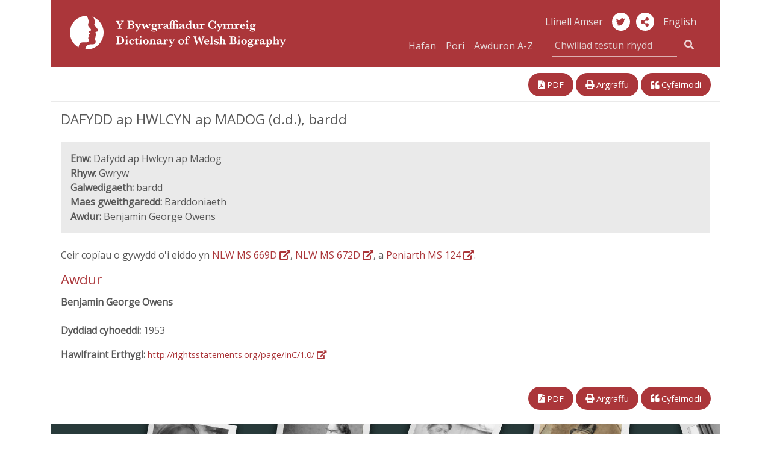

--- FILE ---
content_type: text/html; charset=UTF-8
request_url: https://bywgraffiadur.cymru/article/c-DAFY-APH-1600
body_size: 8030
content:
<!DOCTYPE html>
<html class="no-js cors" lang="cy">
	<head>
		<meta charset="utf-8" />
		<meta http-equiv="X-UA-Compatible" content="IE=edge" />
		<meta name="viewport" content="width=device-width, initial-scale=1.0" />
		<meta name="description" content="" />

		<title>DAFYDD ap HWLCYN ap MADOG (d.d.), bardd | Y Bywgraffiadur Cymreig</title>

		<!--Google font -->
    <link href="https://fonts.googleapis.com/css?family=Open+Sans" rel="stylesheet">

		<!-- Boostrap CSS -->
		<link rel="stylesheet" href="https://stackpath.bootstrapcdn.com/bootstrap/4.1.3/css/bootstrap.min.css" integrity="sha384-MCw98/SFnGE8fJT3GXwEOngsV7Zt27NXFoaoApmYm81iuXoPkFOJwJ8ERdknLPMO" crossorigin="anonymous">

		<!-- fontawesome -->
    <link rel="stylesheet" href="https://use.fontawesome.com/releases/v5.3.1/css/all.css" integrity="sha384-mzrmE5qonljUremFsqc01SB46JvROS7bZs3IO2EmfFsd15uHvIt+Y8vEf7N7fWAU" crossorigin="anonymous">
		<link href="https://fonts.googleapis.com/css?family=Lato:400,700|Roboto:400,500" rel="stylesheet">
		<link href="https://cdnjs.cloudflare.com/ajax/libs/selectize.js/0.12.4/css/selectize.min.css" rel="stylesheet" />
		<link href="https://bywgraffiadur.cymru/assets/css/style.css" rel="stylesheet" />
		<link href="https://bywgraffiadur.cymru/uv/uv.css" rel="stylesheet" />

    <!-- <script src="https://bywgraffiadur.cymru/assets/js/nav.js"></script> -->
		<script src="https://bywgraffiadur.cymru/assets/js/jquery-3.1.1.min.js"></script>
		<script src="https://bywgraffiadur.cymru/uv/lib/offline.js"></script>
		<script src="https://bywgraffiadur.cymru/uv/helpers.js"></script>
		<script src="https://bywgraffiadur.cymru/assets/js/jquery.mark.min.js"></script>

		<script>
      // pre-google code per civic example at: https://www.civicuk.com/cookie-control/documentation/optional-categories
      window.dataLayer = window.dataLayer || [];

      function gtag() {
          dataLayer.push(arguments);
      }
      gtag('consent', 'default', {
          'ad_storage': 'denied',
          'analytics_storage': 'denied',
          'functionality_storage': 'denied',
          'personalization_storage': 'denied',
          'security_storage': 'denied'
      });
    </script>
    <!-- Google tag (gtag.js) -->
    <script async src="https://www.googletagmanager.com/gtag/js?id=G-QDTV3CHP8Z"></script>
    <script>
      window.dataLayer = window.dataLayer || [];

      function gtag() {
          dataLayer.push(arguments);
      }
      gtag('js', new Date());
      gtag('config', 'G-QDTV3CHP8Z');
    </script>

  </head>

  <body>

		<div class="container" id="top">

      <div class="row">

				<!--- NAVBAR 01 - single row responsive - xs/sm/md only -->

        <nav class="bywg_navbar navbar navbar-expand-lg navbar-dark navbar-custom d-lg-none">
          <a class="navbar-brand" href="https://bywgraffiadur.cymru/"><img class="logo-bywg" src="https://bywgraffiadur.cymru/assets/img/logo_bywg.svg" title="Logo Y Bywgraffiadur Cymreig" alt="Mwy am y prosiect ... "></a>
          <button class="navbar-toggler" type="button" data-toggle="collapse" data-target="#navbarsExample04" aria-controls="navbarsExample04" aria-expanded="false" aria-label="Toggle navigation">
            <span class="navbar-toggler-icon"></span>
        	</button>

        	<div class="collapse navbar-collapse" id="navbarsExample04">
            <ul class="navbar-nav mr-auto">
              <li class="nav-item">
                <a class="nav-link" href="https://bywgraffiadur.cymru/">Hafan</a>
              </li>
              <li class="nav-item">
                <a class="nav-link" href="https://bywgraffiadur.cymru/browse/A">Pori</a>
              </li>
              <li class="nav-item">
                <a class="nav-link" href="https://bywgraffiadur.cymru/authors/A">Awduron A-Z</a>
              </li>
            </ul>
						<form class="form-inline my-1 my-md-0 search-box" action="https://bywgraffiadur.cymru/search" method="get">
						  <div class="input-group search-box">
								<label for="quick-search" class="sr-only">Chwiliad testun rhydd</label>
						    <input class="bywg_form search-box form-control border-top-0 border-left-0 border-right-0" type="text" placeholder="Chwiliad testun rhydd" name="query">
						    <div class="input-group-addon">
	                <button class="bywg_btn btn btn-dark btn-md" type="submit"><i class="fas fa-search"></i></button>
	                <input type="hidden" name="lang[]" id="textSearchLang" value="cy">
									<input type="hidden" name="sort" value="score">
									<input type="hidden" name="order" value="desc">
						    </div>
			        </div>
						</form>
            <ul class="navbar-nav mr-auto">
              <li class="nav-item">
                <a class="nav-link" href="http://biography.wales/article/c-DAFY-APH-1600" id="langSwitchMobile">English</a>
              </li>
            </ul>
						<ul class="mt-2 mr-auto list-inline">
							<li class="list-inline-item">
						    <a class="bywg_cylch" href="https://twitter.com/bywgraffiadur" alt="Twitter" title="Twitter"><i class="fab fa-twitter"></i></a>
							</li>
						</ul>
          </div>
        </nav>
      </div>

		  <!-- Header md and above SMO mg test -->
      <header class="bywg_navbar navbar-custom d-none d-lg-block">
        <div class="row">
          <div class="col-lg-5 col-xl-5">
            <a class="navbar-brand" href="https://bywgraffiadur.cymru/"><img class="logo-bywg" src="https://bywgraffiadur.cymru/assets/img/logo_bywg.svg" title="Logo Y Bywgraffiadur Cymreig" alt="Logo Y Bywgraffiadur Cymreig"></a>
          </div>
          <div class="col-lg-7 col-xl-6 offset-xl-1 bywg_social text-right">
            <a class="bywg_header-text-link" href="https://llinellamser.bywgraffiadur.cymru/cy">Llinell Amser</a>
            <a class="bywg_cylch" href="https://twitter.com/bywgraffiadur" alt="Twitter" title="Twitter"><i class="fab fa-twitter"></i></a>
						<a class="bywg_cylch" role="button" data-toggle="popover" data-placement="bottom" aria-label="share-button"><i class="fa fa-share-alt" aria-label=""></i></a>
              <div id="popover-content">
                <ul class="fa-ul">
                  <li><a target="_blank" href="https://twitter.com/share"><i class="fa-li fab fa-twitter"></i>Twitter</a></li>
                  <li><a target="_blank" href="https://www.facebook.com/sharer.php?u=https://bywgraffiadur.cymru/"><i class="fa-li fab fa-facebook"></i>Facebook</a></li>
                  <li><a target="_blank" href="https://plus.google.com/share?url=https://bywgraffiadur.cymru/"><i class="fa-li fab fa-google-plus"></i>Google</a></li>
                </ul>
              </div>
            <a class="bywg_header-text-link" href="http://biography.wales/article/c-DAFY-APH-1600" id="langSwitch">English</a>
            <form class="form-inline my-1 my-md-0 search-box" action="https://bywgraffiadur.cymru/search" method="get">
              <div class="col-md-12 col input-group pull-right pr-0">
                <a class="bywg_header-text-link" href="https://bywgraffiadur.cymru/">Hafan</a>
                <a class="bywg_header-text-link" href="https://bywgraffiadur.cymru/browse/A">Pori</a>
                <a class="bywg_header-text-link bywg_header-text-link-browse" href="https://bywgraffiadur.cymru/authors/A">Awduron A-Z</a>
                <label for="quick-search" class="sr-only"></label>
                <input class="bywg_form search-box form-control border-top-0 border-left-0 border-right-0" type="text" placeholder="Chwiliad testun rhydd" name="query">
								<input type="hidden" name="lang[]" id="headerSearchLang" value="cy">
								<input type="hidden" name="sort" value="score">
								<input type="hidden" name="order" value="desc">
                <div class="input-group-addon">
                  <button class="bywg_btn btn btn-dark btn-md" type="submit"><i class="fas fa-search"></i></button>
                </div>
              </div>
            </form>
          </div>
        </div>
      </header>
<div class="row justify-content-between mt-3 d-print-none">
  <div class="col-lg-6 bywg_article_header_links float-left">
    
      </div>

  <div class="col-lg-5 bywg_article_header_links">
    <div class="float-xs-left float-lg-right">
      <!--<a href="#" alt="Dolen i'r erthygl" title="Dolen i'r erthygl"><i class="fas fa-link"></i> Dolen</a>-->
      <a href="https://bywgraffiadur.cymru/pdf/c-DAFY-APH-1600.pdf" alt="Gweld PDF o'r erthygl" title="Gweld PDF o'r erthygl"><i class="fas fa-file-pdf"></i> PDF</a>
      <a class="d-none d-lg-inline" href="javascript:window.print();" alt="Argraffu'r erthygl" title="Argraffu'r erthygl"><i class="fas fa-print"></i> Argraffu</a>
      <a href="#" data-target="#bywgCitationModal" data-toggle="modal" alt="Cyfeirnodi'r erthygl" title="Cyfeirnodi'r erthygl"><i class="fas fa-quote-left"></i> Cyfeirnodi</a>
    </div>
  </div>
</div>

  <div class="bywg_article_page">

    
  <!DOCTYPE html SYSTEM "bib.ent">
<h1> DAFYDD ap HWLCYN ap MADOG (d.d.), bardd </h1><div class="row no-gutters bywg_article_summary mb-4"><div class="col-lg py-3 px-3"><b>Enw:</b> Dafydd ap Hwlcyn ap Madog<br /><b>Rhyw:</b> Gwryw<br /><b>Galwedigaeth:</b> bardd<br /><b>Maes gweithgaredd:</b> Barddoniaeth<br /><b>Awdur:</b> Benjamin George Owens</div></div> <p> Ceir cop&#239;au o gywydd o'i eiddo yn <a href="https://archives.library.wales/index.php/barddoniaeth-achau-nodiadau">NLW MS 669D <i class="fas fa-external-link-alt"></i></a>, <a href="https://archives.library.wales/index.php/geiriadur-wiliam-llyn-barddoniaeth-ac-achau">NLW MS 672D <i class="fas fa-external-link-alt"></i></a>, a <a href="https://archives.library.wales/index.php/barddoniaeth-owen-griffith-griffith-phylip">Peniarth MS 124 <i class="fas fa-external-link-alt"></i></a>. </p> <h2>Awdur</h2><ul class="bywg_article_sources"><li><strong>Benjamin George Owens</strong> </li></ul><p><b>Dyddiad cyhoeddi: </b>1953</p><p><b>Hawlfraint Erthygl: </b><a class="bywg_article_rights" href="http://rightsstatements.org/page/InC/1.0/">http://rightsstatements.org/page/InC/1.0/ <i class="fas fa-external-link-alt"></i></a></p>
  
  
  </div>

  <div class="row justify-content-between my-3 d-print-none">
    <div class="col bywg_article_header_links float-left">
      
          </div>

    <div class="col-md-12 col-lg-5 bywg_article_header_links float-right pull-right">
      <div class="float-lg-right">
        <!--<a href="#" alt="Dolen i'r erthygl" title="Dolen i'r erthygl"><i class="fas fa-link"></i> Dolen</a>-->
        <a href="https://bywgraffiadur.cymru/pdf/c-DAFY-APH-1600.pdf" alt="Gweld PDF o'r erthygl" title="Gweld PDF o'r erthygl"><i class="fas fa-file-pdf"></i> PDF</a>
        <a class="d-none d-lg-inline" href="javascript:window.print();" alt="Argraffu'r erthygl" title="Argraffu'r erthygl"><i class="fas fa-print"></i> Argraffu</a>
        <a href="#" data-target="#bywgCitationModal" data-toggle="modal" alt="Cyfeirnodi'r erthygl" title="Cyfeirnodi'r erthygl"><i class="fas fa-quote-left"></i> Cyfeirnodi</a>
      </div>
    </div>
  </div>

  <div class="row no-gutters mb-0 bywg_donate_image">
    <div class="bywg_article_donate_3">
      <p>
          Mae'r Bywgraffiadur Cymreig yn cael ei ddarparu gan Lyfrgell Genedlaethol Cymru a Chanolfan Uwchefrydiau Cymreig a Cheltaidd Prifysgol Cymru. Mae ar gael am ddim ac nid yw'n derbyn cymorth grant. Byddai cyfraniad ariannol yn ein helpu i gynnal a gwella'r wefan er mwyn i ni fedru parhau i gydnabod Cymry sydd wedi gwneud cyfraniad nodedig i fywyd yng Nghymru a thu hwnt.<br /><br />
          Ewch i'n <a href="../donate">tudalen codi arian</a> am ragor o wybodaeth.      </p>
      <div class="bywg_donate_button text-center mx-auto"><a href="https://www.llyfrgell.cymru/index.php?id=7848&donate=bywgraffiadur">Cyfrannu</a></div>
    </div>
  </div>

<div class="modal" id="bywgCitationModal" tabindex="-1" role="dialog">
  <div class="modal-dialog" role="document">
    <div class="modal-content">
      <div class="modal-header">
        <h5 class="modal-title">Arddull APA</h5>
        <button type="button" class="close" data-dismiss="modal" aria-label="Close">
          <span aria-hidden="true">&times;</span>
        </button>
      </div>
      <div class="modal-body">
        <p id="bywg_citation_quote">Owens, B. G.,  (1953). DAFYDD ap HWLCYN ap MADOG (d.d.), bardd. <em>Y Bywgraffiadur Cymreig</em>. Adferwyd 20 Ion 2026, o https://bywgraffiadur.cymru/article/c-DAFY-APH-1600</p>
      </div>
      <div class="modal-footer">
        <button type="button" class="btn btn-primary bywg_cite_button" onclick="copyToClipboard()">Copïo i'r clipfwrdd</button>
      </div>
    </div>
  </div>

</div>

<script>
    var words = "";

    $(".bywg_article_page").mark(words, {

      "separateWordSearch": false,
      "element": "em",
      "className": "highlight",
      "wildcards": "enabled",
    });
</script>

<script>
  $(document).ready(function () {
    $('#bywg_archived').hide();
    $('#bywg_correction').hide();

    $('#bywg_archived_link').click(function() {
      $('#bywg_archived').show();
    });
    $('#bywg_archived_link_bottom').click(function() {
      $('#bywg_archived').show();
    });

    $('#bywg_correction_link').click(function() {
      $('#bywg_correction').show();
    });
    $('#bywg_correction_link_bottom').click(function() {
      $('#bywg_correction').show();
    });
  });
</script>

<script>
  // Change the url to the corresponding article
  var altArticle = "s-DAFY-APH-1600";
  var link = document.getElementById('langSwitch').href;
  var output = link.substring(0, link.lastIndexOf('/') + 1) + altArticle;
  document.getElementById('langSwitch').href = output;
  document.getElementById('langSwitchMobile').href = output;
</script>

<!-- What's this dwj -->
<script>
  var article = document.getElementsByClassName('article');

  console.log(article);
</script>

<script>
  // https://stackoverflow.com/a/45616055
  function copyToClipboard() {
    var selection = window.getSelection(),
        selectData = document.createRange();

        selection.removeAllRanges();
        selectData.selectNodeContents(bywg_citation_quote);
        selection.addRange(selectData);
        var copyResult = document.execCommand("copy");

        if(copyResult)
            selection.removeAllRanges();
        else
            alert("Your browser does not support clipboard commands, press ctrl+c");
  }
</script>

<!--  </div>-->

<!--  <div class="container">-->
  <footer class="bywg_footer container no-gutters d-print-none">
    <div class="row">
      <div class="col-md-12 col-lg-6 no-gutters bwyg_footer_first">
        <ul class="list-inline">
          <li><a href="https://www.llyfrgell.cymru/index.php?id=355">Preifatrwydd a Chwcis</a></li>
          <li><a href="https://bywgraffiadur.cymru/copyright">Hawlfraint</a></li>
          <li><a href="https://bywgraffiadur.cymru/about">Y Prosiect</a></li>
          <li><a href="https://bywgraffiadur.cymru/help">Cymorth</a></li>
          <li><a href="https://bywgraffiadur.cymru/about#contactus">Cysylltu</a></li>
          <!--<li><a href="#top">Frig y dudalen</a></li>-->
        </ul>
      </div>
      <div class="col-md-12 col-lg-3 no-gutters bywg_footer_second">
        <a href="https://www.llyfrgell.cymru/">
          <img class="bygw_logo-icon" src="https://bywgraffiadur.cymru/assets/img/bywg_footer_llgc.png" alt="Logo Llyfrgell Genedlaethol Cymru" title="Logo Llyfrgell Genedlaethol Cymru">
        </a>
      </div>
      <div class="col-md-12 col-lg-3 no-gutters bywg_footer_third">
        <div class="icon-container">
          <a href="http://www.wales.ac.uk/cy/YGanolfanGeltaidd/CyflwyniadGanolfan.aspx">
            <img class="bygw_logo-icon icon-round" src="https://bywgraffiadur.cymru/assets/img/bywg_footer_ganolfan.png" alt="Logo Canolfan Uwchefrydiau Cymreig a Cheltaidd Prifysgol Cymru" title="Logo Canolfan Uwchefrydiau Cymreig a Cheltaidd Prifysgol Cymru">
          </a>
        </div>
        <div class="icon-container">
          <a href="https://www.cymmrodorion.org/cy/">
            <img class="bygw_logo-icon icon-round" src="https://bywgraffiadur.cymru/assets/img/bywg_footer_cymmrodorion.png" alt="Logo Anrhydeddus Gymdeithas y Cymmrodorion" title="Logo Anrhydeddus Gymdeithas y Cymmrodorion">
          </a>
        </div>
        <div class="icon-container float-right">
          <a href="https://gov.wales/?lang=cy">
            <img class="bygw_logo-icon" src="https://bywgraffiadur.cymru/assets/img/logo_cynulliad_round_transp.png" alt="Logo Lywodraeth Cymru" title="Logo Lywodraeth Cymru">
          </a>
        </div>
      </div>
    </div>
  </footer>
  </div>

  <!-- Optional JavaScript -->
  <!-- Optional JavaScript -->
  <!-- jQuery first, then Popper.js, then Bootstrap JS -->
  <!-- <script src="https://code.jquery.com/jquery-3.2.1.slim.min.js" integrity="sha384-KJ3o2DKtIkvYIK3UENzmM7KCkRr/rE9/Qpg6aAZGJwFDMVNA/GpGFF93hXpG5KkN" crossorigin="anonymous"></script> -->
  <script src="https://cdnjs.cloudflare.com/ajax/libs/popper.js/1.12.9/umd/popper.min.js" integrity="sha384-ApNbgh9B+Y1QKtv3Rn7W3mgPxhU9K/ScQsAP7hUibX39j7fakFPskvXusvfa0b4Q" crossorigin="anonymous"></script>
  <script src="https://maxcdn.bootstrapcdn.com/bootstrap/4.0.0/js/bootstrap.min.js" integrity="sha384-JZR6Spejh4U02d8jOt6vLEHfe/JQGiRRSQQxSfFWpi1MquVdAyjUar5+76PVCmYl" crossorigin="anonymous"></script>

  <script type="text/javascript" src="https://bywgraffiadur.cymru/uv/uv.js"></script>
  <script type="text/javascript" src="https://bywgraffiadur.cymru/assets/js/jquery.fastLiveFilter.min.js"></script>
  <script type="text/javascript">
    function assignLiveFilter() {
        $('#filter-facets-author').fastLiveFilter('#filterlist-author');
        $('#filter-facets-category').fastLiveFilter('#filterlist-category');
    }
    $(function () {
        assignLiveFilter();
    });

    $('.popover-share-icon').popover({
        html: true,
        content: function () {
            return $('.popover-share-content').html();
        }
    });

    $('.popover-share-icon').click(function (e) {
        e.stopPropagation();
    });

    $(document).click(function (e) {
        if (($('.popover').has(e.target).length == 0) || $(e.target).is('.close')) {
            $('.popover-share-icon').popover('hide');
        }
    });

    // Avoid bug with having to click twice to open popover after close
    $('body').on('hidden.bs.popover', function (e) {
        $(e.target).data("bs.popover").inState.click = false;
    });
  </script>

  <!-- Popover JQuery script -->
  <script>
    $(document).ready(function() {
      $('[data-toggle="popover"]').popover({
        html: true,
        content: function() {
          return $('#popover-content').html();
        }
      });
    });
  </script>

  <!-- Change search button text -->
  <script>
    $(function(){
      $(".dropdown-menu button").click(function(){
        $(".bywg_search_button_left:first-child").text($(this).text());
        $(".bywg_search_button_left:first-child").val($(this).text());
      });
    });
  </script>

  <!-- change search type -->
  <script>
    var textScore = $("#textScore").detach();
    var textOrder = $("#textOrder").detach();
    var searchType = $("#searchType");

    $("#freeText").click(function(){
      searchType.detach();
      $("#freeText").append(textScore);
      $("#freeText").append(textOrder);
    });
    $("#nameSearch").click(function(){
      $("#nameSearch").append(searchType);
      $("#searchType").val("nameSearch");
    });
  </script>
  <script id="llgc_cookie_control" src="https://cookies.library.wales/cookie.js"></script></div>
</body>
</html>
